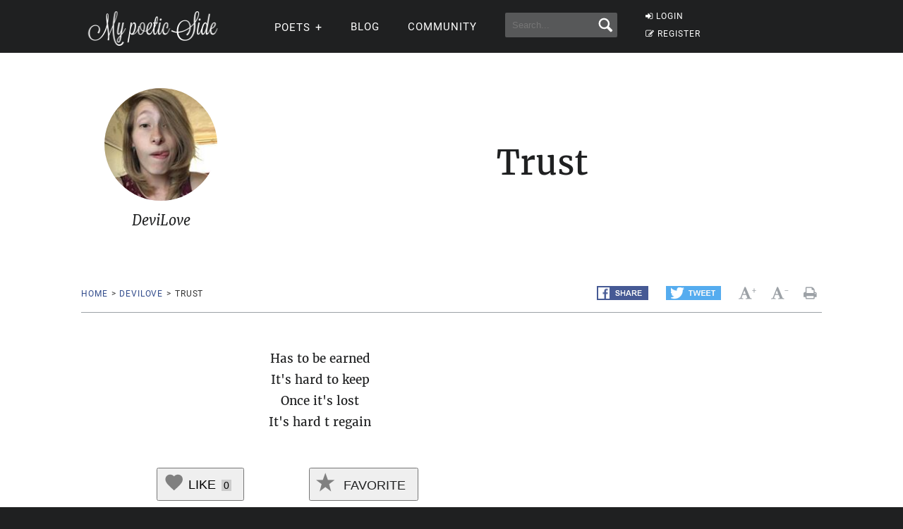

--- FILE ---
content_type: application/javascript; charset=utf-8
request_url: https://fundingchoicesmessages.google.com/f/AGSKWxWkmMZ8soX6IcyDWw_XOJEQ4y5pkVv0AvAAtTzDwmjhCoVwE8oBnYzKgez5RjtWDn4905qFEPqEF4sseRQ4o6nqUoI3ZVVEdu3wAMa0R7XaGiGiMkzP4fzxiKuzQbNXdoImwoLIZyD5wyFZQouz0P-J2u3B_rbB0zJ1KFwdqBLVDcQ6ShzGdbMiJDqL/_/banners/468_ad_images//static-ad-/ads-new.=468x60;
body_size: -1290
content:
window['be6e1668-9d5e-43ce-bc2e-d27e8565e20c'] = true;